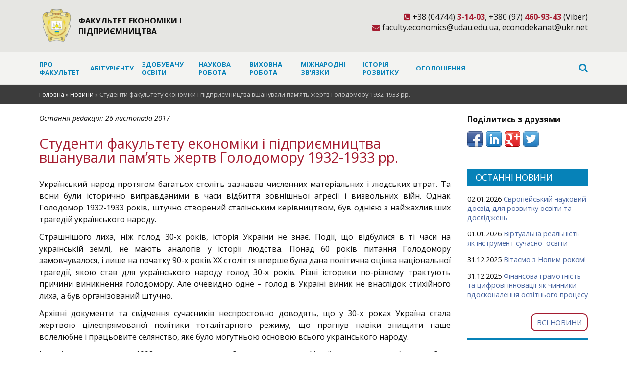

--- FILE ---
content_type: text/html; charset=UTF-8
request_url: https://ef.udau.edu.ua/ua/novini/studenti-fakultetu-ekonomiki-i-pidpriemnictva-vshanuvali-pamyat-zhertv-golodomoru-1932-1933-rr.html
body_size: 7612
content:
<!DOCTYPE HTML>
<html prefix="og: http://ogp.me/ns#">
<head>
<meta http-equiv="Content-Type" content="text/html; charset=utf-8">
<meta name="SKYPE_TOOLBAR" content="SKYPE_TOOLBAR_PARSER_COMPATIBLE" />
<meta name="viewport" content="width=device-width, initial-scale=1">
<meta http-equiv="Content-Type" content="text/html; charset=UTF-8" /> 
<title>Студенти факультету економіки і підприємництва вшанували пам’ять жертв Голодомору 1932-1933 рр. - Факультет економіки і підприємництва</title>

<meta name="keywords" content="Студенти факультету економіки і підприємництва вшанували пам’ять жертв Голодомору 1932-1933 рр." />
<meta name="description" content="" />
<base href="https://ef.udau.edu.ua/" />
<link rel="stylesheet" type="text/css" href="assets/templates/html/css/style.css" />
<!--[if lt IE 9]><script src="http://html5shiv.googlecode.com/svn/trunk/html5.js"></script><![endif]-->
<meta property="og:type" content="article" />
<meta property="og:title" content="Студенти факультету економіки і підприємництва вшанували пам’ять жертв Голодомору 1932-1933 рр." />
<meta property="og:description" content="" />
<meta property="og:url" content="https://ef.udau.edu.ua/ua/novini/studenti-fakultetu-ekonomiki-i-pidpriemnictva-vshanuvali-pamyat-zhertv-golodomoru-1932-1933-rr.html" />
<meta property="og:image" content="https://ef.udau.edu.ua/assets/images/2017/holodomor/dsc_0610.jpg" />
<meta property="og:site_name" content="Факультет економіки і підприємництва" />
</head>
<body>
	<header>
	<div class="logowr">
		<div class="wrap">
			<div class="logo">
				<div><img src="assets/cache/images/fakult/econom_transparent-70x70-952.png" alt="Факультет економіки і підприємництва" /></div>
				<div><a href="/" title="Факультет економіки і підприємництва">Факультет економіки і підприємництва</a></div>
			</div>
			<div class="contacts">
				<div><span class="phone"><i class="fa fa-phone-square"></i> +38 (04744) <span>3-14-03</span>, +380 (97) <span>460-93-43</span> (Viber)</span>
				<span class="email"><i class="fa fa-envelope"></i> faculty.economics@udau.edu.ua, econodekanat@ukr.net</span>
					<span><div class="other_langs"></div></span>
				</div>
			</div>
		</div>
		<div class="clear"></div>
	</div>
	<div class="mobile show-menu"><a href="#" onclick="return showBlock('.menu-main');">Меню</a></div>
<div class="menu-main-wrap">
	<nav class="menu-main wrap">
		<ul>
			<li class="first"><a href="/ua/pro-fakultet.html" title="Про факультет" >Про факультет</a><ul ><li class="first"><a href="/ua/pro-fakultet/dekanat.html" title="Деканат" >Деканат</a></li>
<li><a href="/ua/pro-fakultet/kafedri.html" title="Кафедри" >Кафедри</a></li>
<li><a href="/ua/pro-fakultet/vchena-rada-fakultetu1.html" title="Вчена рада факультету" >Вчена рада факультету</a></li>
<li><a href="/ua/pro-fakultet/naukovo-metodichna-komisiya-fakultetu.html" title="Науково-методична комісія факультету" >Науково-методична комісія факультету</a></li>
<li><a href="ua/novini.html" title="Новини" >Новини</a></li>
<li><a href="/ua/pro-fakultet/multimedia.html" title="Мультимедіа" >Мультимедіа</a></li>
<li class="last"><a href="ua/kontakti.html" title="Контактна інформація" >Контактна інформація</a></li>
</ul></li>
<li><a href="/ua/abiturientu.html" title="Абітурієнту" >Абітурієнту</a><ul ><li class="first"><a href="/ua/abiturientu/specialnosti.html" title="Про спеціальності" >Про спеціальності</a></li>
<li><a href="https://admission.udau.edu.ua/ua/prijmalna-komisiya.html" title="Приймальна комісія" >Приймальна комісія</a></li>
<li><a href="https://admission.udau.edu.ua/ua/vstupna-kampaniya-2024.html" title="Вступна кампанія 2024" >Вступна кампанія 2024</a></li>
<li><a href="/ua/abiturientu/pravila-prijomu1.html" title="Правила прийому 2023" >Правила прийому 2023</a></li>
<li><a href="/ua/abiturientu/pravila-prijomu-dlya-uchasnikiv-ato.html" title="Правила прийому для учасників АТО" >Правила прийому для учасників АТО</a></li>
<li><a href="https://start.udau.edu.ua/ua/nmt-20224.html" title="НМТ - 2024" >НМТ - 2024</a></li>
<li><a href="/ua/abiturientu/vidguki-vipusknikiv.html" title="Відео-відгуки випускників" >Відео-відгуки випускників</a></li>
<li><a href="/ua/abiturientu/vidguki-vipusknikiv1.html" title="Відгуки випускників" >Відгуки випускників</a></li>
<li><a href="/ua/abiturientu/pershokursnik-pro-specialnist.html" title="Першокурсник про спеціальність" >Першокурсник про спеціальність</a></li>
<li><a href="/ua/abiturientu/magistratura.html" title="Мультимедіа" >Мультимедіа</a></li>
<li class="last"><a href="https://start.udau.edu.ua/ua/onlajn-konsultaciya.html" title="Онлайн-консультація" >Онлайн-консультація</a></li>
</ul></li>
<li><a href="/ua/studentu.html" title="Здобувачу освіти" >Здобувачу освіти</a><ul ><li class="first"><a href="/ua/studentu/grafik-navchalnogo-procesu.html" title="Графік освітнього процесу" >Графік освітнього процесу</a></li>
<li><a href="/ua/studentu/rozklad-zanyat.html" title="Розклад занять для студентів в системі АСУ" >Розклад занять для студентів в системі АСУ</a></li>
<li><a href="/ua/studentu/grafik-individualnih-zanyat.html" title="Розклад самостійної підготовки студентів" >Розклад самостійної підготовки студентів</a></li>
<li><a href="/ua/studentu/gurtozhitok-rekviziti-na-oplatu.html" title="Гуртожиток, реквізити на оплату" >Гуртожиток, реквізити на оплату</a></li>
<li><a href="/ua/studentu/duplicate-of-studentske-samovryaduvannya.html" title="Студентське самоврядування" >Студентське самоврядування</a></li>
<li><a href="/ua/studentu/krashhi-studenti.html" title="Кращі студенти" >Кращі студенти</a></li>
<li><a href="/ua/studentu/navchalnij-rejting-studentiv.html" title="Навчальний рейтинг студентів для призначення академічної стипендії" >Навчальний рейтинг студентів для призначення академічної стипендії</a></li>
<li><a href="/ua/studentu/pracevlashtuvannya.html" title="Працевлаштування" >Працевлаштування</a></li>
<li><a href="/ua/studentu/vakantni-miscya-derzhavnogo-zamovlennya.html" title="Вакантні місця державного замовлення" >Вакантні місця державного замовлення</a></li>
<li class="last"><a href="/ua/studentu/osvitno-profesijni-programi.html" title="Освітні програми" >Освітні програми</a></li>
</ul></li>
<li><a href="/ua/naukova-robota.html" title="Наукова робота" >Наукова робота</a><ul ><li class="first"><a href="/ua/naukova-robota/doktorantura-ta-aspirantura.html" title="Докторантура та аспірантура" >Докторантура та аспірантура</a></li>
<li><a href="/ua/naukova-robota/naukovi-publikacii.html" title="Наукові публікації" >Наукові публікації</a></li>
<li><a href="/ua/naukova-robota/zbirniki-konferencij.html" title="Збірники конференцій" >Збірники конференцій</a></li>
<li class="last"><a href="/ua/naukova-robota/naukovi-zahodi.html" title="Наукові заходи" >Наукові заходи</a></li>
</ul></li>
<li><a href="/ua/vihovna-robota.html" title="Виховна робота" >Виховна робота</a><ul ><li class="first"><a href="/ua/vihovna-robota/plani-vihovnoi-roboti.html" title="Плани виховної роботи" >Плани виховної роботи</a></li>
<li class="last"><a href="/ua/vihovna-robota/zviti-z-vihovnoi-roboti.html" title="Звіти з виховної роботи" >Звіти з виховної роботи</a></li>
</ul></li>
<li><a href="/ua/mizhnarodni-zvyazki.html" title="Міжнародні зв'язки" >Міжнародні зв'язки</a></li>
<li><a href="/ua/istoriya-rozvitku.html" title="Історія розвитку" >Історія розвитку</a></li>
<li class="last"><a href="/ua/ogoloshennya.html" title="Оголошення" >Оголошення</a></li>

			<li class="search"><a href="#" title="пошук" class="hideOnMobile"><i class="fa fa-search"></i></a>
<div class="search-form">
	<form action="ua/rezultati-poshuku.html" method="get" >
		<input type="text" name="search" placeholder="пошук" />
	</form>
</div></li>
		</ul>
	</nav>
</div>
<div class="mobile"><a href="#" title="пошук" class="hideOnMobile"><i class="fa fa-search"></i></a>
<div class="search-form">
	<form action="ua/rezultati-poshuku.html" method="get" >
		<input type="text" name="search" placeholder="пошук" />
	</form>
</div></div>
</header>
	<div class="breadcrumbs">
	<div class="wrap"><span class="B_crumbBox"><span class="B_firstCrumb"><a class="B_homeCrumb" href="/" title="Головна">Головна</a></span>  &raquo;  <a class="B_crumb" href="/ua/novini.html" title="Новини">Новини</a>  &raquo;  <span class="B_lastCrumb"><span class="B_currentCrumb">Студенти факультету економіки і підприємництва вшанували пам’ять жертв Голодомору 1932-1933 рр.</span></span></span></div>
</div>
	<div class="wrap">
		<article class="content col75 justifyleft">
			<div class="date">
				Остання редакція: <span>26 листопада 2017</span>
			</div>
			<h1>Студенти факультету економіки і підприємництва вшанували пам’ять жертв Голодомору 1932-1933 рр.</h1>
			 
			<div class="m-text"><p class="justifyfull">Український народ протягом багатьох століть зазнавав численних матеріальних і людських втрат. Та вони були історично виправданими в часи відбиття зовнішньої агресії і визвольних війн. Однак Голодомор 1932-1933 років, штучно створений сталінським керівництвом, був однією з найжахливіших трагедій українського народу.</p>
<p class="justifyfull">Страшнішого лиха, ніж голод 30-х років, історія України не знає. Події, що відбулися в ті часи на українській землі, не мають аналогів у історії людства. Понад 60 років питання Голодомору замовчувалося, і лише на початку 90-х років ХХ століття вперше була дана політична оцінка національної трагедії, якою став для українського народу голод 30-х років. Різні історики по-різному трактують причини виникнення голодомору. Але очевидно одне &ndash; голод в Україні виник не внаслідок стихійного лиха, а був організований штучно.</p>
<p class="justifyfull">Архівні документи та свідчення сучасників неспростовно доводять, що у 30-х роках Україна стала жертвою цілеспрямованої політики тоталітарного режиму, що прагнув навіки знищити наше волелюбне і працьовите селянство, яке було могутньою основою всього українського народу.</p>
<p class="justifyfull">І щорічно, починаючи з 1998 року, в четверту суботу листопада вся Україна вшановує пам&rsquo;ять загиблих під час цієї жахливої трагедії, яка забрала життя понад 7 мільйонів українців.&nbsp;</p>
<p class="justifyfull">Студентство факультету економіки і підприємництва не оминуло своє увагою цю трагічну подію у історії нашої країни та віддало шану жертвам геноциду української нації. Запалені свічки пам&rsquo;яті, хвилина мовчання та теплі слова про тих, хто став жертвою сталінського режиму та цього нелюдського вчинку, який випав на долю простих українців &ndash; це все є символом того, що ми пам&rsquo;ятаємо про мільйони душ, які завчасно покинули цей світ, помираючи такою страшною смертю. І це все на території країни, яка славиться своїми родючими землями та багатими врожаями. Ми пам&rsquo;ятаємо про вас та віримо, що, навіть будучи на небесах, ви оберігаєте країну та цілий світ від того, щоб більше ніхто і ніколи не відчув на собі весь жах голодної смерті.</p>
<p>&nbsp;</p>
<p align="right"><i>Ірина Слободяник, голова ради студентського</i></p>
<p align="right"><i>&nbsp;самоврядування факультету економіки і підприємництва</i></p>
				<div class="clear"></div></div>
			
			<div class="clear"></div>
			<div class="gallery-wrap">
	<h4>Фотогалерея</h4>
	<figure>
	<a href="assets/cache/images/2017/holodomor/dsc_0610-1200x800-cb0.jpeg" title="" rel="gallery-group">
		<img src="assets/cache/images/2017/holodomor/dsc_0610-120x80-540.jpg" alt="" />
		<span class="shadowed zoom"></span>
	</a>
	<figcaption></figcaption>
</figure><figure>
	<a href="assets/cache/images/2017/holodomor/dsc_0608-1200x800-cb0.jpeg" title="" rel="gallery-group">
		<img src="assets/cache/images/2017/holodomor/dsc_0608-120x80-540.jpg" alt="" />
		<span class="shadowed zoom"></span>
	</a>
	<figcaption></figcaption>
</figure><figure>
	<a href="assets/cache/images/2017/holodomor/dsc_0577-1200x800-cb0.jpeg" title="" rel="gallery-group">
		<img src="assets/cache/images/2017/holodomor/dsc_0577-120x80-540.jpg" alt="" />
		<span class="shadowed zoom"></span>
	</a>
	<figcaption></figcaption>
</figure><figure>
	<a href="assets/cache/images/2017/holodomor/dsc_0578-1200x800-cb0.jpeg" title="" rel="gallery-group">
		<img src="assets/cache/images/2017/holodomor/dsc_0578-120x80-540.jpg" alt="" />
		<span class="shadowed zoom"></span>
	</a>
	<figcaption></figcaption>
</figure><figure>
	<a href="assets/cache/images/2017/holodomor/dsc_0579-1200x800-cb0.jpeg" title="" rel="gallery-group">
		<img src="assets/cache/images/2017/holodomor/dsc_0579-120x80-540.jpg" alt="" />
		<span class="shadowed zoom"></span>
	</a>
	<figcaption></figcaption>
</figure><figure>
	<a href="assets/cache/images/2017/holodomor/dsc_0581-1200x800-cb0.jpeg" title="" rel="gallery-group">
		<img src="assets/cache/images/2017/holodomor/dsc_0581-120x80-540.jpg" alt="" />
		<span class="shadowed zoom"></span>
	</a>
	<figcaption></figcaption>
</figure><figure>
	<a href="assets/cache/images/2017/holodomor/dsc_0583-1200x800-cb0.jpeg" title="" rel="gallery-group">
		<img src="assets/cache/images/2017/holodomor/dsc_0583-120x80-540.jpg" alt="" />
		<span class="shadowed zoom"></span>
	</a>
	<figcaption></figcaption>
</figure><figure>
	<a href="assets/cache/images/2017/holodomor/dsc_0585-1200x800-cb0.jpeg" title="" rel="gallery-group">
		<img src="assets/cache/images/2017/holodomor/dsc_0585-120x80-540.jpg" alt="" />
		<span class="shadowed zoom"></span>
	</a>
	<figcaption></figcaption>
</figure><figure>
	<a href="assets/cache/images/2017/holodomor/dsc_0587-1200x800-cb0.jpeg" title="" rel="gallery-group">
		<img src="assets/cache/images/2017/holodomor/dsc_0587-120x80-540.jpg" alt="" />
		<span class="shadowed zoom"></span>
	</a>
	<figcaption></figcaption>
</figure><figure>
	<a href="assets/cache/images/2017/holodomor/dsc_0589-1200x800-cb0.jpeg" title="" rel="gallery-group">
		<img src="assets/cache/images/2017/holodomor/dsc_0589-120x80-540.jpg" alt="" />
		<span class="shadowed zoom"></span>
	</a>
	<figcaption></figcaption>
</figure><figure>
	<a href="assets/cache/images/2017/holodomor/dsc_0590-1200x800-cb0.jpeg" title="" rel="gallery-group">
		<img src="assets/cache/images/2017/holodomor/dsc_0590-120x80-540.jpg" alt="" />
		<span class="shadowed zoom"></span>
	</a>
	<figcaption></figcaption>
</figure><figure>
	<a href="assets/cache/images/2017/holodomor/dsc_0591-1200x800-cb0.jpeg" title="" rel="gallery-group">
		<img src="assets/cache/images/2017/holodomor/dsc_0591-120x80-540.jpg" alt="" />
		<span class="shadowed zoom"></span>
	</a>
	<figcaption></figcaption>
</figure><figure>
	<a href="assets/cache/images/2017/holodomor/dsc_0593-1200x800-cb0.jpeg" title="" rel="gallery-group">
		<img src="assets/cache/images/2017/holodomor/dsc_0593-120x80-540.jpg" alt="" />
		<span class="shadowed zoom"></span>
	</a>
	<figcaption></figcaption>
</figure><figure>
	<a href="assets/cache/images/2017/holodomor/dsc_0595-1200x800-cb0.jpeg" title="" rel="gallery-group">
		<img src="assets/cache/images/2017/holodomor/dsc_0595-120x80-540.jpg" alt="" />
		<span class="shadowed zoom"></span>
	</a>
	<figcaption></figcaption>
</figure><figure>
	<a href="assets/cache/images/2017/holodomor/dsc_0603-1200x800-cb0.jpeg" title="" rel="gallery-group">
		<img src="assets/cache/images/2017/holodomor/dsc_0603-120x80-540.jpg" alt="" />
		<span class="shadowed zoom"></span>
	</a>
	<figcaption></figcaption>
</figure><figure>
	<a href="assets/cache/images/2017/holodomor/dsc_0605-1200x800-cb0.jpeg" title="" rel="gallery-group">
		<img src="assets/cache/images/2017/holodomor/dsc_0605-120x80-540.jpg" alt="" />
		<span class="shadowed zoom"></span>
	</a>
	<figcaption></figcaption>
</figure><figure>
	<a href="assets/cache/images/2017/holodomor/dsc_0604-1200x800-cb0.jpeg" title="" rel="gallery-group">
		<img src="assets/cache/images/2017/holodomor/dsc_0604-120x80-540.jpg" alt="" />
		<span class="shadowed zoom"></span>
	</a>
	<figcaption></figcaption>
</figure>
</div>
			
		</article>
		<aside class="col22 ml3 justifyright asidenews">
			<div class="share">
	<p>Поділитись з друзями</p>
<div class="share42init" data-url="https://ef.udau.edu.ua/ua/novini/studenti-fakultetu-ekonomiki-i-pidpriemnictva-vshanuvali-pamyat-zhertv-golodomoru-1932-1933-rr.html" data-title="Студенти факультету економіки і підприємництва вшанували пам’ять жертв Голодомору 1932-1933 рр." data-description="Український народ протягом багатьох століть зазнавав численних матеріальних і людських втрат. Та вони були історично виправданими в часи відбиття зовнішньої агресії і визвольних війн. Однак Голодомор 1932-1933 років, штучно створений сталінським керівництвом, був однією з найжахливіших трагедій українського народу." data-image="https://ef.udau.edu.ua/assets/images/2017/holodomor/dsc_0610.jpg"></div>
</div>
			
			
			<section class="news-side">
	<h3>Останні новини</h3>
	<ul>
		<li>
	02.01.2026
	<a href="https://finance.udau.edu.ua/ua/novini/evropejskij-naukovij-dosvid-dlya-rozvitku-osviti-ta-doslidzhen.html" title="Європейський науковий досвід для розвитку освіти та досліджень">Європейський науковий досвід для розвитку освіти та досліджень</a>
</li><li>
	01.01.2026
	<a href="https://finance.udau.edu.ua/ua/novini/virtualna-realnist-yak-instrument-suchasnoi-osviti.html" title="Віртуальна реальність як інструмент сучасної освіти">Віртуальна реальність як інструмент сучасної освіти</a>
</li><li>
	31.12.2025
	<a href="https://finance.udau.edu.ua/ua/novini/vitaemo-z-novim-rokom2.html" title="Вітаємо з Новим роком!">Вітаємо з Новим роком!</a>
</li><li>
	31.12.2025
	<a href="https://finance.udau.edu.ua/ua/novini/finansova-gramotnist-ta-cifrovi-innovacii-yak-chinniki-vdoskonalennya-osvitnogo-procesu.html" title="Фінансова грамотність та цифрові інновації як чинники вдосконалення освітнього процесу">Фінансова грамотність та цифрові інновації як чинники вдосконалення освітнього процесу</a>
</li>
	</ul>
	<p class="justifyright"><a class="button" href="ua/novini.html" title="Всі новини">Всі новини</a></p>
</section>
		</aside>
		<div class="clear"></div>
	</div>
	
	<div class="link-carousel">
	<div class="wrap">
		<h3>Корисні посилання</h3>
		<div id="link-carousel">
			<a href="http://www.udau.edu.ua/ua/index.html" title="Офіційний сайт Уманського НУС" rel="nofollow" target="_blank"><img src="assets/cache/images/links/unus-x80-668.jpeg" alt="Уманський національний університет садівництва" /></a>
		</div>
	</div>
	<a href="#" class="navi prev" id="l-prev">&laquo;</a>
	<a href="#" class="navi next" id="l-next">&raquo;</a>
</div>
	<footer>
	<div class="wrap">
		<div class="table">
			<section class="table-row">
				
				<nav class="table-cell">
					<ul>
						<li class="title">Діяльність</li>
						<li><a href="ua/abiturientu/vidguki-vipusknikiv.html" title="Відео-відгуки випускників" target="_blank">Відео-відгуки випускників</a></li>
					</ul>
				</nav>
				
				<nav class="table-cell">
					<ul>
						<li class="title">Інші сайти</li>
						<li><a href="http://www.udau.edu.ua/ua/" title="Уманський національний університет" target="_blank">Уманський національний університет</a></li>
						<li><a href="http://library.udau.edu.ua/" title="Наукова бібліотека" target="_blank">Наукова бібліотека</a></li>
						<li><a href="http://lib.udau.edu.ua/?locale=uk" title="Репозиторій" target="_blank">Репозиторій</a></li>
						<li><a href="http://mkr.udau.edu.ua/" title="АСУ УНУ" target="_blank">АСУ УНУ</a></li>
					</ul>
				</nav>
				<nav class="table-cell">
					<ul>
						<li class="title">Слідкуйте за подіями в</li>
						<li class="social-links"><a href="https://www.facebook.com/UNUH1844/" title="Фейсбук" target="_blank"><img src="assets/cache/images/icons/with-shadow/facebook-x35-459.png" alt="Фейсбук" /></a><a href="http://www.youtube.com/UmanNUH" title="Відео Youtube" target="_blank"><img src="assets/cache/images/icons/with-shadow/youtube_3-x35-459.png" alt="Відео Youtube" /></a></li>
						<li>&nbsp;</li><li><!-- MyCounter v.2.0 -->
<script type="text/javascript"><!--
my_id = 164442;
my_width = 88;
my_height = 61;
my_alt = "MyCounter - счётчик и статистика";
//--></script>
<script type="text/javascript"
  src="https://get.mycounter.ua/counter2.0.js">
</script><noscript>
<a target="_blank" href="https://mycounter.ua/"><img
src="https://get.mycounter.ua/counter.php?id=164442"
title="MyCounter - счётчик и статистика"
alt="MyCounter - счётчик и статистика"
width="88" height="61" border="0" /></a></noscript>
<!--/ MyCounter --><script>
  (function(i,s,o,g,r,a,m){i['GoogleAnalyticsObject']=r;i[r]=i[r]||function(){
  (i[r].q=i[r].q||[]).push(arguments)},i[r].l=1*new Date();a=s.createElement(o),
  m=s.getElementsByTagName(o)[0];a.async=1;a.src=g;m.parentNode.insertBefore(a,m)
  })(window,document,'script','https://www.google-analytics.com/analytics.js','ga');

  ga('create', 'UA-26391439-18', 'auto');
  ga('send', 'pageview');

</script></li>
					</ul>
				</nav>
			</section>
		</div>
		<div class="copyright">&copy;2025 Факультет економіки і підприємництва УНУ</div>
		<div class="desinged">
			Розробка і підтримка <a href="http://dpc.udau.edu.ua">DPC</a>
		</div>
		<div class="clear"></div>
	</div>
</footer>
<div id="to-top" title="нагору"></div>
	<link rel="stylesheet" href="https://maxcdn.bootstrapcdn.com/font-awesome/4.4.0/css/font-awesome.min.css" />
<link rel="stylesheet" href="https://fonts.googleapis.com/css?family=Open+Sans:300,300italic,400,400italic,700,700italic" />
<script type="text/javascript" src="assets/templates/html/js/jquery-1.8.3.min.js"></script>
<script type="text/javascript" src="assets/templates/html/js/carouFredSel/jquery.carouFredSel-6.0.0.js"></script>
<script type="text/javascript" src="assets/templates/html/js/scripts.js"></script>
<!--  Mem : 10 mb, MySQL: 0.0834 s, 63 request(s), PHP: 0.4276 s, total: 0.5111 s, document from database. -->
	<script type="text/javascript" src="assets/js/share42/share42.js"></script>
	<script type="text/javascript" src="assets/js/fancybox/jquery.mousewheel-3.0.6.pack.js"></script>
<script type="text/javascript" src="assets/js/fancybox/jquery.fancybox.js"></script>
<link rel="stylesheet" type="text/css" href="assets/js/fancybox/jquery.fancybox.css" media="screen" />
</body>
</html>

--- FILE ---
content_type: text/css
request_url: https://ef.udau.edu.ua/assets/templates/html/css/style.css
body_size: 6731
content:
*{margin:0;padding:0;font-size:100%;outline:0;border:0;}html,body {height: 100%;}article,aside,details,figcaption,figure,footer,header,hgroup,menu,nav,section {display: block;}b,strong {font-weight: bold;}li {display: list-item; list-style: none;}table {border-collapse: collapse;border-spacing: 0;}th,td,caption {font-weight: normal;vertical-align: top;text-align: left;}th,td{padding:2px 4px;}q {  quotes: none;}q:before,q:after {  content: '';  content: none;}sub,sup,small {  font-size: 75%;}sub,sup {  line-height: 0;  position: relative;  vertical-align: baseline;}sub {  bottom: -0.25em;}sup {  top: -0.5em;}svg { overflow: hidden;}hr{width:100%;height:1px;background:#fff;border-bottom:solid 1px #ccc;margin:1em 0;}button, input[type="submit"]{cursor:pointer;}/*site*/body{font-family: 'Open Sans', 'Helvetica Neue', Helvetica, Helvetica, Arial, sans-serif; font-weight:400;font-size:16px;color: #121212;-webkit-font-smoothing: antialiased;min-width:300px;}h1,h2,h3,h4,h5,h6{font-weight:700;}h1,h2,h3,h4,h5,h6,p{line-height:100%;}h1{font-size:32px;color:#a51c30;margin-bottom:20px;}h2{font-size:28px;margin-bottom:20px;}h3{font-size:24px;margin-bottom:14px;color:#0682B8;}h4{font-size:20px;margin-bottom:14px;}h5{font-size:16px;margin-bottom:14px;}h6{font-size:12px;margin-bottom:14px;}p{margin-bottom:12px;line-height:150%;}table thead td{background:#0682B8;color:#fff;}a{color:#000;}a:visited{color:#000;}a.button{display:inline-block;padding:6px 10px;border:solid 2px #a51c30;color:#a51c30;text-decoration:none;text-transform:uppercase;}a.button:hover{border-color:#0682B8;background:#fff;}.d-table{width:100%;display:table;}.d-row{display:table-row;}.d-cel{display:table-cell;}.d-fixed{table-layout:fixed;}.wrap {padding:0 80px;max-width:1240px;margin: 0 auto;}.clear{float:none;width:100%;clear:both;height:0px;font-size:0px;line-height:0px;}.mobile{display:none;position:relative;}.hideOnMobile{display:block;}.msite{padding:.3em 0;background:#414141;text-transform:uppercase;}.msite a{text-decoration:none;font-size:80%;}.msite a:link, .msite a:visited{color:#a9a9a9;}.msite a:hover{color:#fff;}.msite a.main:link, .msite a.main:visited{color:#fff;font-weight:bold;}.msite a.main:hover{color:#a9a9a9;}.logowr{background:#e6e6e3;padding:1em 0;}.logo{display:table;width:400px;float:left;}.logo div{display:table-cell;vertical-align:middle;}.logo img{padding-right:10px;}.logo a{text-decoration:none;color:#121212;text-transform:uppercase;font-weight:700;}.logo a:hover{color:#0682B8;}.contacts{float:right;display:table;height:62px;}.contacts div{display:table-cell;vertical-align:middle;}.contacts .phone, .contacts .email{display:block;text-align:right;}.phone span{font-weight:bold;}.phone span, .contacts i, .email i{color:#a51c30;}.menu-main-wrap{padding:0.3em 0;background:#f3f3f1;border-bottom: solid 3px #e6e6e3;}.menu-main ul{display:table;width:100%;}.menu-main > ul > li{display:table-cell;text-align:left;vertical-align:middle;padding:10px 0 10px 1em ;line-height:16px;position:relative;}.menu-main li.search{text-align:right;width:250px;padding-left:0;}.menu-main li.first{padding-left:0;}.menu-main a{text-decoration:none;font-size:13px;color:#0682B8;text-transform:uppercase;font-weight:700;}.menu-main li.active > a, .menu-main a:hover, .menu-main > ul > li:hover > a{color:#a51c30;}.menu-main li ul{display:none;width:300px;position:absolute;left:0;top:37px;background:#fff;padding:10px 20px;z-index:5000;border-left:solid 5px #a51c30;}.menu-main li:hover ul{display:block;}.menu-main li ul li{height:auto;margin-bottom:4px;border-bottom:dotted 1px #4B67A1;padding:3px 0;}.menu-main li ul li a{text-transform:none;font-weight:normal;font-size:90%;color:#121212}.menu-main li ul li.active a{font-weight:bold;}.menu-main li ul li:last-child{border-bottom:0;}.menu-main li ul li a:hover{color:#a51c30;}.menu-main td ul{display:none;}.slider{background:#a51c30;}.carousel{width:100%;overflow:hidden;position:relative;}.carousel .slide{position:relative;}.carousel .slide img{width:100%;height:100%;}.carousel .slide3 img{width:100%;height:100%;}.carousel .slide .legend{background:#000; background-color: rgba(0, 0, 0, 0.7);position:absolute;color:#fff;padding:0.5em 1em;}.carousel .slide3 .legend{position:static;width:40%;padding:0;}.slide3 .table-cell{vertical-align:middle;text-align:center;}.carousel .table{width:100%;table-layout:auto;}.legend.legbottom{left:0px;bottom:0px;width:100%;}.legend.legleft{left:2em;top:35%;width:30%;padding:1em;border:solid 3px #fff;text-align:center;}.legend.legright{right:2em;top:35%;width:30%;padding:1em;border:solid 3px #fff;text-align:center;}.rbr .legend.legleft, .rbr .legend.legright{-webkit-border-radius: 10px;-moz-border-radius: 10px;border-radius: 10px;}.slide2 .legend{display:table;}.slide.slide2 .legend.legleft{left:0;top:0;width:40%;height:100%;text-align:center;border:none;}.slide.slide2 .legend.legright{right:0;top:0;width:40%;height:100%;text-align:center;border:none;}.slide2 .legend div{display:table-cell;vertical-align:middle;}.carousel .slide a{color:#fff;text-decoration:none;font-size:18px;padding:1em 2em; display:inline-block;}.carousel .slide2 div a, .carousel .slide3 a{color:#fff;text-decoration:none;font-size:14px;padding:6px 1em;display:inline-block;border:solid 1px #fff;margin-bottom:1em;}.carousel .slide2 div a:hover, .carousel .slide2 a:hover{background:#000;}.carousel .car-pagi{position:absolute;right:20px;bottom:10px;}.car-pagi{	text-align: center;}.car-pagi a {	background: url(../img/sprite.png) -25px 0px no-repeat transparent;	width: 15px;	height: 15px;	margin: 0 5px 0 0;	display: inline-block;}.car-pagi a.selected {	background-position: 0px 0px;	cursor: default;}.car-pagi a span {	display: none;}.activity{margin:20px 0;display:table;width:100%;table-layout:fixed;min-height:100px;height:auto;}.activity article{display:table-cell;vertical-align:top;text-align:center;padding:10px;height:100%;}.activity .a-wrap{background:#f8f8f8;padding:15px 30px;display:inline-block;height:100%;border:solid 1px #0682B8;border-bottom:0;}.a-wrap .fa{display:block;color:#a51c30;font-size:48px;margin-bottom:10px;}.activity h2{font-size:20px;text-transform:uppercase;font-weight:bold;color:#0682B8;}.activity p{line-height:150%;}.activity .button{padding:10px 0;background:#0682B8;}.activity .button a{text-decoration:none;color:#fff;}.activity .button:hover{background:#4e84c4;}.breadcrumbs{padding:10px 0;background:#3c3c3c;color:#ccc;font-size:80%;margin-top:0px;}.breadcrumbs a, .breadcrumbs a:visited{color:#fff;text-decoration:none;}.breadcrumbs a:hover{text-decoration:underline;}.content{margin-top:20px;}.content .date{font-size:90%;font-style:italic;}.content h1{font-weight:normal;font-size:180%;margin:1em 0;}.articleImage{float:right;margin:0 0 1em 1em;background:#f6f3e5;}.articleImage figcaption{padding:5px 10px 10px 10px;color:#000;display:block;font-size:90%;}.asidenews{margin-top:20px;}.share p{font-weight:bold;}.share {padding-bottom:10px;border-bottom:dotted 1px #ccc;margin-bottom:20px;}.gallery-wrap, .docs-wrap, .video-wrap{margin:2em 0;}.gallery-wrap figure{display:inline-block;margin-right:10px;position:relative;}.gallery-wrap figcaption{display:none;}.gallery-wrap figure a{display:block;line-height:0;}.gallery-wrap figure:hover .shadowed{display:inline-block;vertical-align:middle;width:100%;height:100%;}.gallery-wrap h4, .docs-wrap h4, .video-wrap h4{border-bottom:solid 3px #0682B8;color:#0682B8;}.docs-wrap ul li{list-style:disc;margin-left:20px;}.content a:link, .content a:visited{color:#a51c30;}.content a:hover{color:#000;text-decoration:none;}.videow{margin-bottom:20px;padding-bottom:10px;border-bottom:dotted 1px #ccc;}.ytwrapper{position:relative;padding-bottom: 56.25%;height:0;overflow:hidden;}.ytwrapper iframe{position:absolute;left:0;top:0;width:100%;height:100%;}.related-links{font-size:90%;border-left:solid 2px #0682B8;padding:10px 0 10px 10px;background:#CBE9F9;margin-bottom:2em;}.related-links h5{border-bottom:solid 1px #0682B8;display:inline;}.related-links ul{margin-top:5px;}.related-links li{padding:4px 0;border-bottom:dotted 1px #0682B8;}.related-links li:last-child{border-bottom:0;}.related-links a:link, .related-links a:visited{color:#4B67A1;text-decoration:none;}.related-links a:hover{color:#000;}.section-title{text-align:center;border-bottom:solid 3px #0682B8;padding-bottom:1em;margin-bottom:1em;text-transform:uppercase;}.newswrap{padding:1em 0; margin-top:1em;}.news-block, .events-wrap{display:table;table-layout:fixed;width:100%;}.news-block article, .events-wrap article{display:table-cell;vertical-align:top;padding:10px;}.events-wrap-all{text-align:center;}.news-block article figure{border-bottom:solid 3px #a51c30;}.news-block figure a{display:block;height:100%;line-height:0;}.news-block figure img{max-width:100%;height:auto;}.news-block h2{font-size:110%;color:#0682B8;line-height:130%;padding-top:10px;margin-bottom:10px;}.news-block p{font-size:90%;}.news-block .button{text-decoration:none;display:inline-block;padding:6px 15px;color:#fff;background:#0682B8;border:0;}.news-block .button:hover{background-color:#a51c30;}.events{padding:2.5em 0 2.5em 0;background:#4e84c4;position:relative;}.events a.button{border-color:#fff;color:#fff;text-decoration:none;margin-top:3em;}.events a.button:hover{background:#fff;color:#0682B8;border-color:#fff;}.events-wrap{display:table;width:100%;}.events-wrap article{display:table-cell;padding:10px;background:#fff;border:solid 10px #4e84c4;border-width:0 10px 0 10px;}.events-wrap-all article{display:inline-block;vertical-align:top;width:280px;padding:10px;background:#fff;border:solid 10px #4e84c4;border-width:0 10px 0 10px;}.events-wrap h3, .events-wrap-all h3{font-size:120%;font-weight:400;}.events-wrap figure figcaption, .events-wrap-all figure figcaption{display:none;}.events-wrap figure img, .events-wrap-all figure img{max-width:100%;height:auto;}.events-wrap .date span, .events-wrap-all .date span{border-bottom:solid 2px #4e84c4;display:inline-block;margin-bottom:10px;font-weight:bold;}.section-title2{text-align:center;color:#fff;font-size:180%;text-transform:uppercase;padding-bottom:1em;}.events article{}.anons-event{padding:2.5em;background:#d16103;color:#fff;text-align:center;}.anons-event figure a{display:block;color:#fff;text-decoration:none;}.anons-event figure a:hover{color:#FFD5B1;}.anons-event figure img{border:solid 5px #d16103;max-width:90%;height:auto;display:block;margin:0 auto;margin-bottom:2em;}.anons-event figure h2{font-size:200%;font-weight:normal;margin-bottom:0;}.anons-event .button{margin-top:4em;color:#fff;text-transform:uppercase;border-color:#fff;padding:10px 25px;}.anons-event .button:hover{background:#fff;color:#d16103;border-color:#fff;}.anons-event a:hover img{border-color:#FFD5B1;}.events-page-anons{border-top:solid 3px #a51c30;}.events-page-anons img{width:100%;height:auto;}.events-page-anons .ev-title{color:#a51c30;text-align:center;text-transform:uppercase;}.events-page-anons a{color:#a51c30;text-decoration:none;display:block;text-align:center;margin-bottom:1em;}.events-page-anons article{border:dotted 1px #a51c30;padding:2px;}.events-page-anons article:hover{border-color:#0682B8;}.view-events{font-size:90%;border-bottom:solid 3px #a51c30;padding-bottom:1em;}.view-events a{text-decoration:none;}.view-events a:link, .view-events a:visited{color:#4B67A1;}.view-events a:hover{color:#a51c30;}.view-events li{border-top:dotted 1px #0682B8;margin-top:1em;}.view-events li:first-child{border-top:0;}.view-events .date{color:#000;}.view-events p, .news-side p{margin:1em 0 0 0;}.view-events h3{border-top:solid 3px #a51c30;color:#a51c30;text-align:center;text-transform:uppercase;font-weight:normal;font-size:120%;padding-top:1em;}.news-side h3{color:#fff;background:#0682B8;text-transform:uppercase;font-weight:normal;font-size:120%;margin:1em 0;padding:0.5em 1em;}.news-side {border-bottom:solid 3px #0682B8;margin:2em 0;padding-bottom:1em;font-size:90%;}.news-side .date{font-style:italic;font-weight:700;}.news-side li{padding-bottom:1em;}.news-side a{text-decoration:none;}.news-side  a:link, .news-side  a:visited{color:#4B67A1;}.news-side  a:hover{color:#a51c30;}.pageTitle{padding-top:1em;}.cat-news-block article{padding-bottom:1em;margin-bottom:1em;padding-top:1em;border-bottom:dotted 1px #a51c30;}.cat-news-block article:last-child{border-bottom:0;}.cat-news-block figure{float:left;margin-right:1em;}.cat-news-block figure img{border-top:solid 3px #4B67A1;max-width:100%;height:auto;}.cat-news-block .date{font-size:120%;font-weight:bold;color:#4B67A1;}.cat-news-block h2{color:#4B67A1;font-size:140%;}.button2{text-decoration:none;display:inline-block;padding:3px 15px;border-left:solid 2px #ff0000;background:#ddd;font-style:italic;}.button2:hover{color:#fff;background:#a51c30;}.content .start-date{font-style:italic;font-weight:bold;padding:1em 0;color:#4B67A1;}.sub-chapters{border-left:solid 3px #a51c30;background:#4e84c4;color:#fff;padding:1em;margin-bottom:1em;}.sub-chapters a{text-decoration:none;font-size:90%}.sub-chapters a:link, .sub-chapters a:visited{color:#fff;}.sub-chapters a:hover{color:#FFFDBB;}.sub-chapters li{padding:0.3em;border-bottom:dotted 1px #fff;}.sub-chapters li:last-child{border-bottom:0;}.contacts-page h3, .contacts-page h1{margin:0.5em 0; color:#a51c30}.info-block b{color:#4B67A1;padding-right:1em;}.info-block a.fancybox{float:left;margin-right:1em;position:relative;display:inline-block;line-height:0;}.info-block .fancybox img{border:solid 1px #4B67A1;padding:1px;}.info-block .fancybox:hover .shadowed{display:block;width:100%;height:100%;}.info-block .fancybox:hover img{border-color:#a51c30;}li.staff-info{padding-bottom:2em;}.staff-info figcaption{display:none;}.staff-info .p-photo{float:left;width:150px;padding-right:1em;min-height:50px;}.staff-info .p-photo img{border:solid 1px #4B67A1;padding:1px;}.staff-info b{color:#4B67A1;padding-right:1em;}.staff-info span{margin-right:2em;}.link-carousel{margin-top:1em;position:relative;padding:1em 0 2em 0;background:#f3f3f1;}.link-carousel a{padding:0 1em;}.link-carousel h3{color:#888;text-align:center;border-bottom:solid 3px #888;padding-bottom:1em;margin-bottom:1em;text-transform:uppercase;}.link-carousel:hover h3{color:#0682B8;border-color:#0682B8;}.link-carousel .navi{position:absolute;left:0;top:50%;font-size:300%;color:#4B67A1;text-decoration:none;}.navi.next{left:auto;right:0;}.link-carousel .navi:hover{color:#a51c30}#link-carousel{height:80px;}footer{background:#414141;padding-top:1.5em;padding-bottom:1.5em;color:#a9a9a9;font-size:80%;}footer .desinged{font-size:80%;display:inline-block;border-top:solid 1px #a9a9a9;position:relative;top:1em;float:right;}footer a:link, footer a:visited{color:#a9a9a9;}footer a:hover{text-decoration:none;color:#fff;}footer .copyright{padding-top:0.8em;}footer .title{color:#fff;text-transform:uppercase;}.m-text ul, .m-text ol{margin-left:2em;padding-bottom:1em;}.m-text ul li{list-style-type:disc;}.m-text ol li{list-style-type:decimal;}.m-text li ul{margin-left:1em;padding-bottom:0;}.m-text img{max-width:100%;height:auto;}.pagination{margin:1em 0; padding-top:1em;border-top:dotted 1px #4B67A1;font-size:110%;}.pagination span, .pagination a{display:inline-block;padding:2px 3px;text-decoration:none;}.pagination span{background:#a51c30;color:#fff;}.pagination a:link, .pagination a:visited{color:#4B67A1}.pagination a:hover{color:#a51c30;}.col75{width:75%;}.col22{width:22%;}.col45{width:45%;}.ml3{margin-left:3%;}.mobile{display:none;}.justifyleft{float:left;}.justifyright{float:right;}.justifycenter{text-align:center;}.justifyfull{text-align:justify;}p.justifyleft{float:none;text-align:left;}p.justifyright{float:none;text-align:right;}figure{position:relative;display:inline-block;}.shadowed{display:none;background:#000;opacity:0.5;position:absolute;text-align:center;left:0;top:0;color:#fff;}figure a:hover .shadowed{display:inline-block;vertical-align:middle;width:100%;height:100%;}.shadowed span{position:relative;top:50%;}.shadowed.zoom{background:#000 url(../img/magnifying-glass.png) no-repeat  center center;}.cat-news-block figure a{display:block;line-height:0;}label{cursor:pointer;display:inline-block;width:200px;}form input[type=text]{border:solid 1px #4B67A1;padding:2px 10px;font-family:Arial;}form textarea{border:solid 1px #4B67A1;padding:2px 10px;font-family:Arial;height:100px;}form span.required{color:#a51c30;}form input[name=vericode]{width:120px;height:60px;text-align:center;font-size:200%;padding:0;}form img.feed{position:relative;left:10px;top:18px;}form input[type=submit]{padding:10px 15px;border:solid 2px #a51c30;color:#a51c30;background:#fff;font-weight:bold;}form input[type=submit]:hover{color:#fff;background:#a51c30}.errors{color:#ff0000;}#to-top{position:fixed;right:2em;bottom:5em;background:transparent url(../img/up-arrow-icon.png) no-repeat 0 0;width:44px;height:44px;cursor:pointer;display:none;}.wob{background:none;}.table{display:table;width:100%;table-layout:fixed;}.table-row{display:table-row;}.table-cell{display:table-cell;}.events + .link-carousel{margin-top:0;}.fixed{position:fixed;left:0;top:0;z-index:7000;width:100%;font-size:90%;}.fixedmenu{font-size:90%;position:fixed;left:0;top:0px;z-index:7000;width:100%;-webkit-box-shadow: 0px 2px 2px 0px rgba(156,156,156,1);-moz-box-shadow: 0px 2px 2px 0px rgba(156,156,156,1);box-shadow: 0px 2px 2px 0px rgba(156,156,156,1);}.fixedmenu .menu-main > ul > li > a{font-size:80%;}.menu-main-wrap.fixedmenu{padding:0;}.fixedmenu .menu-main > ul > li{padding:5px 0;}.fixedmenu li ul{top:27px;}.social-links a{margin-right:5px;}.content .review{margin:.2em 0;}.posada, .posada a:link, .posada a:visited{color:#4e84c4;}.review-title{margin-bottom:1em;border-bottom:dotted 2px #4e84c4;padding-bottom:1em}.review-photo{display:block;position:static;padding-right:1em;background:#fff;}.review-photo figcaption{display:none;}.review-a{margin-bottom:2em;border:dotted 1px #4e84c4;padding:1em;}.review-a figure{float:left;margin-right:1em;}.review-a figcaption{display:none;}.review-a h2{margin-bottom:0;color:#a51c30;font-size:140%;}.review-a .review-link{margin-bottom:0.6em;}.review-a p{font-size:90%;}.contacts .other_langs{text-align:center;margin-top:3px;display:block;}.contacts .other_langs div{display:inline;margin:0 2px;}li.search a{font-size:120%;}li.search{position:relative;}li.search .search-form{position:absolute;right:45px;top:7px;z-index:9999;height:100%;width:300px;display:none;}li.search .search-form input[type=text]{width:0;}.evoSearch_info {padding-bottom:1em;}.search_row{padding-bottom:0.7em;}.search_extract .evoSearch_highlight{font-style:italic;color:#0682B8;}li.search .shown{display:block;}.thumbs.justifyleft{margin-right:0.5em;}.thumbs.justifyright{margin-left:0.5em;}.thumbs.center{clear:both;width:100%;text-align:center;}.thumbs figure{background:#f6f3e5;margin:0 1em 1em 1em;padding:0.5em;display:inline-block;}.thumbs figure img{border:solid 2px #fff;}.thumbs figure:hover img{border-color:#a51c30;}.thumbs figure a{text-decoration:none;font-size:80%;font-style:italic;}.thumbs figure figcaption{text-align:center;}.content .thumbs figure a{color:#000;}.s-blocks{padding:2em 0;text-align:center;background:#F1F8E8;}.s-blocks .element{display:inline;padding:0 1em;vertical-align:top;}.s-blocks .el-wrap{width:300px;margin-right:1em;margin-bottom:1em;display:inline-block;vertical-align:top;background:#fff;}.s-blocks .element:last-child .el-wrap{margin-right:0;padding-bottom:1em;}.s-blocks img{display:block;max-width:100%;height:auto;border-bottom:solid 3px #0682B8;margin-bottom:10px;}.s-blocks .title{padding:1em 0;color:#fff;background:#0682B8;text-transform:uppercase;border-bottom:solid 2px #fff;}.sub-block{width:280px;margin-right:20px;display:inline-block;vertical-align:top;border-top:solid 5px #0682B8;margin-bottom:1em}.sub-block h2{font-size:20px;border-bottom:dotted 3px #0682B8;padding-bottom:1em;margin-bottom:1em;}.sub-block a{text-decoration:none;}.cont-wrap{padding:1em 0;border-top:solid 3px #0682B8;}.site-url:link, .site-url:visited{color:#a51c30;}.site-url:hover{text-decoration:none;}/*mobile styles*/.show-menu {text-align:center;text-transform:uppercase;border-bottom:solid 4px #a51c30;border-top:solid 4px #a51c30;background:#FFD8D8;}.show-menu a{text-decoration:none;font-weight:bold;}/*css3*/.activity, a.button, form input[type=submit], .review-a{-webkit-border-radius: 10px;-moz-border-radius: 10px;border-radius: 10px;}.activity .a-wrap{-webkit-border-radius: 10px 10px 0 0;-moz-border-radius: 10px 10px 0 0;border-radius: 10px 10px 0 0;}.activity .button{-webkit-border-radius:0 0 10px 10px;-moz-border-radius:0 0 10px 10px;border-radius:0 0 10px 10px;}a, form input[type=submit],.shadowed, .activity .button{transition: all 0.3s ease-in-out;    -webkit-transition: all 0.3s ease-in-out;    -moz-transition: all 0.3s ease-in-out;    -o-transition: all 0.3s ease-in-out;}.menu-main li ul, li.search .search-form input[type=text]{-webkit-box-shadow: 2px 2px 5px 0px rgba(156,156,156,1);-moz-box-shadow: 2px 2px 5px 0px rgba(156,156,156,1);box-shadow: 2px 2px 5px 0px rgba(156,156,156,1);}/*media*/@media screen and (max-width: 1024px){	.wrap{padding: 0 10px;}	.menu-main a{font-size:11px;}}@media screen and (max-width: 860px){	.menu-main a{font-size:10px;line-height:14px;}	.col75{width:65%;}	.col22{width:32%;}	.events a.button{top:auto;right:1em;bottom:1em;}	form textarea{width:80%;}}@media screen and (max-width: 620px){	.logo, .contacts {display:block;width:100%;text-align:center;float:none;}	.logo img{display:none;}	.logo div, .contacts div{display:block;}	.contacts .phone, .contacts .email{text-align:center;}	.logo{margin-bottom:15px;}	.carousel .slide div a{padding:10px;font-size:14px;}	.activity{display:block;}	.activity article{display:block;padding:20px 0;}	.mobile{display:block;}	.menu-main{display:none;padding-top:0;}	.menu-main ul, .menu-main ul li{display:block;}	.menu-main ul li{text-align:center;padding-left:0;border-bottom:dotted 1px #FFD8D8;}	.menu-main > ul > li{padding:3px 0;}	.menu-main a{font-size:14px;line-height:20px;}	.menu-main li.search{text-align:center;width:100%;}	.col75{display:block;width:100%;}	.col22{display:block;width:100%;}	.col45{display:block;width:100%;}	.ml3{margin-left:0;}	.articleImage{float:none;margin:15px 0;width:100%;}	.articleImage img{width:100%;height:auto;}	.section-title{margin-left:0;}	.news-block{display:block;}	.news-block article{display:block;width:100%;padding:20px 0;border-bottom:dotted 1px #0682B8;}	.news-block article:last-child{border-bottom:0;}	.carousel .car-pagi{right:2px;bottom:2px;}	.events-wrap, .events-wrap article{display:block;}	.events-wrap article{border:0;margin-bottom:2em;}	.events-wrap article:last-child{margin-bottom:0;}	.menu-main li:hover ul{display:none;}	.anons-event figure h2{font-size:110%;line-height:130%;}	.menu-main-wrap{padding:0;margin:0;}	.table{display:block;width:100%;}	.table-row{display:block;}	.table-cell{display:block;}	.legend.legleft, .legend.legright{bottom:0;left:0;width:100%;padding:0;border:0;top:auto;-webkit-border-radius: 0px;-moz-border-radius: 0px;border-radius: 0px;}	.carousel .slide div a, .carousel .slide .leg-br{font-size:14px;padding:5px;}	.cat-news-block figure{float:none;}	.fixed, .fixedmenu{display:none;}	footer .title{padding-top:1em;}	li.search a{display:none;}	.hideOnMobile{display:none;}	.search-form{position:static;text-align:center;width:100%;margin-top:1em;}}@font-face {  font-family: 'FontAwesome';  src: url('fonts/fontawesome-webfont.eot?v=4.2.0');  src: url('fonts/fontawesome-webfont.eot?#iefix&v=4.2.0') format('embedded-opentype'), url('fonts/fontawesome-webfont.woff?v=4.2.0') format('woff'), url(fonts/fontawesome-webfont.ttf?v=4.2.0') format('truetype'), url('fonts/fontawesome-webfont.svg?v=4.2.0#fontawesomeregular') format('svg');  font-weight: normal;  font-style: normal; }

--- FILE ---
content_type: text/plain
request_url: https://www.google-analytics.com/j/collect?v=1&_v=j102&a=649323137&t=pageview&_s=1&dl=https%3A%2F%2Fef.udau.edu.ua%2Fua%2Fnovini%2Fstudenti-fakultetu-ekonomiki-i-pidpriemnictva-vshanuvali-pamyat-zhertv-golodomoru-1932-1933-rr.html&ul=en-us%40posix&dt=%D0%A1%D1%82%D1%83%D0%B4%D0%B5%D0%BD%D1%82%D0%B8%20%D1%84%D0%B0%D0%BA%D1%83%D0%BB%D1%8C%D1%82%D0%B5%D1%82%D1%83%20%D0%B5%D0%BA%D0%BE%D0%BD%D0%BE%D0%BC%D1%96%D0%BA%D0%B8%20%D1%96%20%D0%BF%D1%96%D0%B4%D0%BF%D1%80%D0%B8%D1%94%D0%BC%D0%BD%D0%B8%D1%86%D1%82%D0%B2%D0%B0%20%D0%B2%D1%88%D0%B0%D0%BD%D1%83%D0%B2%D0%B0%D0%BB%D0%B8%20%D0%BF%D0%B0%D0%BC%E2%80%99%D1%8F%D1%82%D1%8C%20%D0%B6%D0%B5%D1%80%D1%82%D0%B2%20%D0%93%D0%BE%D0%BB%D0%BE%D0%B4%D0%BE%D0%BC%D0%BE%D1%80%D1%83%201932-1933%20%D1%80%D1%80.%20-%20%D0%A4%D0%B0%D0%BA%D1%83%D0%BB%D1%8C%D1%82%D0%B5%D1%82%20%D0%B5%D0%BA%D0%BE%D0%BD%D0%BE%D0%BC%D1%96%D0%BA%D0%B8%20%D1%96%20%D0%BF%D1%96%D0%B4%D0%BF%D1%80%D0%B8%D1%94%D0%BC%D0%BD%D0%B8%D1%86%D1%82%D0%B2%D0%B0&sr=1280x720&vp=1280x720&_u=IEBAAEABAAAAACAAI~&jid=1159965015&gjid=1057915833&cid=637596360.1769555648&tid=UA-26391439-18&_gid=1076090384.1769555648&_r=1&_slc=1&z=1587056542
body_size: -450
content:
2,cG-9PN0TM6QCH

--- FILE ---
content_type: application/javascript; charset=utf-8
request_url: https://ef.udau.edu.ua/assets/templates/html/js/scripts.js
body_size: 1735
content:
function showBlock(el){
	var opened = false;
	if ($(el).hasClass("opened")) {
		opened = true;
	}
	if (opened){
		$(el).removeClass("opened");
		$(el).slideUp();
	} else {
		$(el).addClass("opened");
		$(el).slideDown();
	}
	return false;
}

$(document).ready(function(){
	var articleHeight=0;
	$.fn.scrollToTop = function() {
		var win = $(window);
		$(this).hide().removeAttr("href");
		if ($(window).scrollTop() != "0") {
			$(this).fadeIn("slow")
		}
		var scrollDiv = $(this);
		$(window).scroll(function() {
			var menu1 = $(".msite");
			var menu2 = $(".menu-main-wrap");
			if ($(window).scrollTop() == "0") {
				$(scrollDiv).fadeOut("slow")
			} else {
				$(scrollDiv).fadeIn("slow")
			}
			if (win.scrollTop() > 100){
				if (!menu1.hasClass("fixed")) menu1.addClass("fixed");
				if (!menu2.hasClass("fixedmenu")) menu2.addClass("fixedmenu");
			} else {
				menu1.removeClass("fixed");
				menu2.removeClass("fixedmenu");
			}
		});
		$(this).click(function() {
			$("html, body").animate({
			scrollTop: 0
			}, "slow")
		})
	}
	$("#to-top").scrollToTop();
	if ($("#carousel_images").length) {
		$("#carousel_images").carouFredSel({
			responsive	: true,
			auto		: sliderAuto,
			scroll		: {
				fx			: "crossfade",
				duration	: 1000,
				pauseOnHover	: true
			},
			items		: {
				visible		: 1,
				width		: 1400,
				height		: "28%"
			},
			pagination	:".car-pagi"
		});
	}
	if ($("#carousel_images3").length) {
		$("#carousel_images3").carouFredSel({
			auto		: sliderAuto,
			scroll		: {
				fx			: "crossfade",
				duration	: 1000,
				pauseOnHover	: true
			},
			items		: {
				visible		: 1
			},
			pagination	:".car-pagi"
		});
	}
	
	$(".activity article").each(function(){
		var h = $(this).height()-50;
		if (h>articleHeight) {
			articleHeight = h;
		}
	});
	$(".activity .a-wrap").height(articleHeight);
	$(".gallery-wrap a").fancybox();
	$(".fancybox").fancybox();
	if ($.browser.msie && $.browser.version == 7){
		$(".logo, .contacts").wrapInner("<tr />");
		$(".logo, .contacts").wrapInner("<table />");
		$(".logo div, .contacts div").wrap("<td />");
		var td='';
		$(".menu-main > ul > li").each(function(){
			td = td + "<td>" + $(this).html() + "</td>";
		})
		$(".menu-main").html("<table style='width:100%;'><tr>"+td+"</tr><table>");
	}
	$("li.search a").on("click",function(e){
		var $sf = $(this).parent().find('.search-form');
		if ($sf.hasClass("shown")) {
			$sf.find("input").animate({width:"0"},100, function(){
				$sf.removeClass("shown");
			});
		} else {
			$sf.addClass("shown");
			$sf.find("input").animate({width:"100%"});
		}
		e.preventDefault();
	})
})
	$(window).load(function(){
		
		// Fade in images so there isn't a color "pop" document load and then on window load
		$("#link-carousel img, .social-links img").animate({opacity:1},500);
		
		// clone image
		$('#link-carousel img, .social-links img').each(function(){
			var el = $(this);
			el.css({"position":"absolute"}).wrap("<div class='img_wrapper' style='display: inline-block'>").clone().addClass('img_grayscale').css({"position":"absolute","z-index":"998","opacity":"0"}).insertBefore(el).queue(function(){
				var el = $(this);
				el.parent().css({"width":this.width,"height":this.height});
				el.dequeue();
			});
			this.src = grayscale(this.src);
		});
		
		// Fade image 
		$('#link-carousel img, .social-links img').mouseover(function(){
			$(this).parent().find('img:first').stop().animate({opacity:1}, 1000);
		})
		$('.img_grayscale').mouseout(function(){
			$(this).stop().animate({opacity:0}, 1000);
		});		
		if ($("#link-carousel").length) {
			$("#link-carousel").carouFredSel({
				width	: '100%',
				height:80,
				scroll	: 2000,
				auto	: false,
				prev	: "#l-prev",
				next	: "#l-next"
			});
		}
	});
	
	// Grayscale w canvas method
	function grayscale(src){
        var canvas = document.createElement('canvas');
		var ctx = canvas.getContext('2d');
        var imgObj = new Image();
		imgObj.src = src;
		canvas.width = imgObj.width;
		canvas.height = imgObj.height; 
		ctx.drawImage(imgObj, 0, 0); 
		var imgPixels = ctx.getImageData(0, 0, canvas.width, canvas.height);
		for(var y = 0; y < imgPixels.height; y++){
			for(var x = 0; x < imgPixels.width; x++){
				var i = (y * 4) * imgPixels.width + x * 4;
				var avg = (imgPixels.data[i] + imgPixels.data[i + 1] + imgPixels.data[i + 2]) / 3;
				imgPixels.data[i] = avg; 
				imgPixels.data[i + 1] = avg; 
				imgPixels.data[i + 2] = avg;
			}
		}
		ctx.putImageData(imgPixels, 0, 0, 0, 0, imgPixels.width, imgPixels.height);
		return canvas.toDataURL();
    }